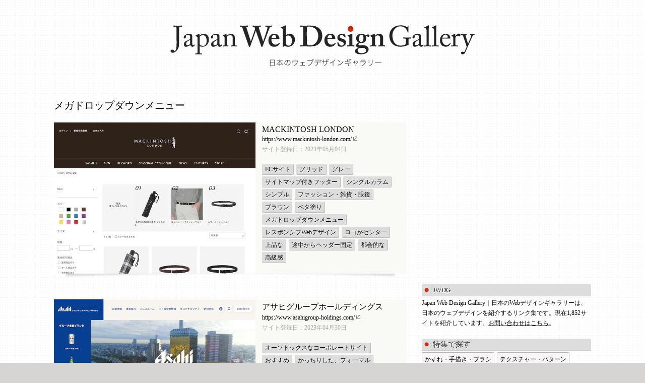

--- FILE ---
content_type: text/html; charset=UTF-8
request_url: https://japan.2-wg.com/category/special/megadropdown/
body_size: 59683
content:
<!DOCTYPE html>
<html>
<head>
<meta charset="UTF-8" />
<title>Japan Web Design Gallery｜日本のWebデザインギャラリー  :  メガドロップダウンメニュー</title>
<link rel="stylesheet" href="https://japan.2-wg.com/wp-content/themes/gallery_v2/style.css" />
<link rel="alternate" type="application/rss+xml" title="RSS" href="https://japan.2-wg.com/feed/" />
<link rel="stylesheet" href="https://maxcdn.bootstrapcdn.com/font-awesome/4.6.1/css/font-awesome.min.css">
<script src='https://japan.2-wg.com/wp-content/themes/gallery_v2/jquery-1.6.2.min.js'></script>
<script src='https://japan.2-wg.com/wp-content/themes/gallery_v2/visithomepage.js'></script>
<script src='https://japan.2-wg.com/wp-content/themes/gallery_v2/backtotop.js'></script>
<!-- Google tag (gtag.js) -->
<script async src="https://www.googletagmanager.com/gtag/js?id=G-3M5C822Q5G"></script>
<script>
  window.dataLayer = window.dataLayer || [];
  function gtag(){dataLayer.push(arguments);}
  gtag('js', new Date());

  gtag('config', 'G-3M5C822Q5G');
</script>
</head>
<body class="archive category category-megadropdown category-71">
<div id="container">
<div id="page_header" class="clearfix">
<div id="page_header_inner">
<h1>
<a href="https://japan.2-wg.com">
<img src="https://japan.2-wg.com/wp-content/themes/gallery_v2/images/logo.png" alt="Japan Web Design Gallery｜日本のWebデザインギャラリー  日本のWebデザインを紹介します。" />
</a>
</h1>
</div>
</div>

<div id="content">
<div class="head">
<h2>メガドロップダウンメニュー</h2>
</div>

<div id="main">








<div class="section">
<div class="inner clearfix">
<div class="image">
<img width="400" src="https://japan.2-wg.com/wp-content/uploads/2023/05/2023-05-04-4.jpg" alt="">
      <a class="visithomepage" href="https://www.mackintosh-london.com/" target="_blank">『MACKINTOSH LONDON』を訪問する</a>
  </div>
  <div class="desc">
  <h2>MACKINTOSH LONDON</h2>
<p class="url"><a href="https://www.mackintosh-london.com/" target="_blank">https://www.mackintosh-london.com/</a>
  <p class="postdate">サイト登録日：2023年05月04日</p>
  <div class="category_label">
<ul class="post-categories">
	<li><a href="https://japan.2-wg.com/category/genre/ec/" rel="category tag">ECサイト</a></li>
	<li><a href="https://japan.2-wg.com/category/special/grids-system/" rel="category tag">グリッド</a></li>
	<li><a href="https://japan.2-wg.com/category/color/gray/" rel="category tag">グレー</a></li>
	<li><a href="https://japan.2-wg.com/category/special/sitemapfooter/" rel="category tag">サイトマップ付きフッター</a></li>
	<li><a href="https://japan.2-wg.com/category/special/1-column/" rel="category tag">シングルカラム</a></li>
	<li><a href="https://japan.2-wg.com/category/taste/simple/" rel="category tag">シンプル</a></li>
	<li><a href="https://japan.2-wg.com/category/industry/fashion/" rel="category tag">ファッション・雑貨・眼鏡</a></li>
	<li><a href="https://japan.2-wg.com/category/color/brown/" rel="category tag">ブラウン</a></li>
	<li><a href="https://japan.2-wg.com/category/color/beta/" rel="category tag">ベタ塗り</a></li>
	<li><a href="https://japan.2-wg.com/category/special/megadropdown/" rel="category tag">メガドロップダウンメニュー</a></li>
	<li><a href="https://japan.2-wg.com/category/special/rwd/" rel="category tag">レスポンシブWebデザイン</a></li>
	<li><a href="https://japan.2-wg.com/category/special/logocenter/" rel="category tag">ロゴがセンター</a></li>
	<li><a href="https://japan.2-wg.com/category/taste/elegant/" rel="category tag">上品な</a></li>
	<li><a href="https://japan.2-wg.com/category/special/header-fixing-on-the-way/" rel="category tag">途中からヘッダー固定</a></li>
	<li><a href="https://japan.2-wg.com/category/taste/urban/" rel="category tag">都会的な</a></li>
	<li><a href="https://japan.2-wg.com/category/taste/premium/" rel="category tag">高級感</a></li></ul></div>
<div class="permalink">

</div>
  </div>
</div>
</div>





<div class="section">
<div class="inner clearfix">
<div class="image">
<img width="400" src="https://japan.2-wg.com/wp-content/uploads/2023/04/2023-04-30-5.jpg" alt="">
      <a class="visithomepage" href="https://www.asahigroup-holdings.com/" target="_blank">『アサヒグループホールディングス』を訪問する</a>
  </div>
  <div class="desc">
  <h2>アサヒグループホールディングス</h2>
<p class="url"><a href="https://www.asahigroup-holdings.com/" target="_blank">https://www.asahigroup-holdings.com/</a>
  <p class="postdate">サイト登録日：2023年04月30日</p>
  <div class="category_label">
<ul class="post-categories">
	<li><a href="https://japan.2-wg.com/category/special/corporatewebsite/" rel="category tag">オーソドックスなコーポレートサイト</a></li>
	<li><a href="https://japan.2-wg.com/category/special/excellent/" rel="category tag">おすすめ</a></li>
	<li><a href="https://japan.2-wg.com/category/taste/formal/" rel="category tag">かっちりした、フォーマル</a></li>
	<li><a href="https://japan.2-wg.com/category/special/grids-system/" rel="category tag">グリッド</a></li>
	<li><a href="https://japan.2-wg.com/category/color/gray/" rel="category tag">グレー</a></li>
	<li><a href="https://japan.2-wg.com/category/genre/corporate/" rel="category tag">コーポレート</a></li>
	<li><a href="https://japan.2-wg.com/category/special/sitemapfooter/" rel="category tag">サイトマップ付きフッター</a></li>
	<li><a href="https://japan.2-wg.com/category/taste/simple/" rel="category tag">シンプル</a></li>
	<li><a href="https://japan.2-wg.com/category/special/nationalbrand/" rel="category tag">ナショナルブランド</a></li>
	<li><a href="https://japan.2-wg.com/category/industry/alcohol/" rel="category tag">ビール・ワイン・お酒</a></li>
	<li><a href="https://japan.2-wg.com/category/special/flatui/" rel="category tag">フラットなUI</a></li>
	<li><a href="https://japan.2-wg.com/category/color/blue/" rel="category tag">ブルー</a></li>
	<li><a href="https://japan.2-wg.com/category/taste/basic/" rel="category tag">ベーシック</a></li>
	<li><a href="https://japan.2-wg.com/category/special/header-fix/" rel="category tag">ヘッダー固定</a></li>
	<li><a href="https://japan.2-wg.com/category/special/megadropdown/" rel="category tag">メガドロップダウンメニュー</a></li>
	<li><a href="https://japan.2-wg.com/category/special/rwd/" rel="category tag">レスポンシブWebデザイン</a></li>
	<li><a href="https://japan.2-wg.com/category/special/elegant-gray/" rel="category tag">上質なグレー</a></li>
	<li><a href="https://japan.2-wg.com/category/taste/confidence/" rel="category tag">信頼感</a></li>
	<li><a href="https://japan.2-wg.com/category/special/circle/" rel="category tag">円形</a></li>
	<li><a href="https://japan.2-wg.com/category/special/image/" rel="category tag">映像</a></li>
	<li><a href="https://japan.2-wg.com/category/taste/urban/" rel="category tag">都会的な</a></li>
	<li><a href="https://japan.2-wg.com/category/industry/food/" rel="category tag">食品</a></li></ul></div>
<div class="permalink">

</div>
  </div>
</div>
</div>





<div class="section">
<div class="inner clearfix">
<div class="image">
<img width="400" src="https://japan.2-wg.com/wp-content/uploads/2023/04/2023-04-30-4.jpg" alt="">
      <a class="visithomepage" href="https://stmn.co.jp/" target="_blank">『株式会社スタメン』を訪問する</a>
  </div>
  <div class="desc">
  <h2>株式会社スタメン</h2>
<p class="url"><a href="https://stmn.co.jp/" target="_blank">https://stmn.co.jp/</a>
  <p class="postdate">サイト登録日：</p>
  <div class="category_label">
<ul class="post-categories">
	<li><a href="https://japan.2-wg.com/category/special/excellent/" rel="category tag">おすすめ</a></li>
	<li><a href="https://japan.2-wg.com/category/color/gray/" rel="category tag">グレー</a></li>
	<li><a href="https://japan.2-wg.com/category/genre/corporate/" rel="category tag">コーポレート</a></li>
	<li><a href="https://japan.2-wg.com/category/industry/computer_it/" rel="category tag">コンピューター・IT</a></li>
	<li><a href="https://japan.2-wg.com/category/special/sitemapfooter/" rel="category tag">サイトマップ付きフッター</a></li>
	<li><a href="https://japan.2-wg.com/category/special/1-column/" rel="category tag">シングルカラム</a></li>
	<li><a href="https://japan.2-wg.com/category/special/flatui/" rel="category tag">フラットなUI</a></li>
	<li><a href="https://japan.2-wg.com/category/color/blue/" rel="category tag">ブルー</a></li>
	<li><a href="https://japan.2-wg.com/category/taste/basic/" rel="category tag">ベーシック</a></li>
	<li><a href="https://japan.2-wg.com/category/color/white/" rel="category tag">ホワイト</a></li>
	<li><a href="https://japan.2-wg.com/category/special/megadropdown/" rel="category tag">メガドロップダウンメニュー</a></li>
	<li><a href="https://japan.2-wg.com/category/special/rwd/" rel="category tag">レスポンシブWebデザイン</a></li>
	<li><a href="https://japan.2-wg.com/category/taste/confidence/" rel="category tag">信頼感</a></li>
	<li><a href="https://japan.2-wg.com/category/taste/refreshing/" rel="category tag">爽やかな</a></li>
	<li><a href="https://japan.2-wg.com/category/special/long/" rel="category tag">縦長画面構成</a></li></ul></div>
<div class="permalink">

</div>
  </div>
</div>
</div>





<div class="section">
<div class="inner clearfix">
<div class="image">
<img width="400" src="https://japan.2-wg.com/wp-content/uploads/2023/04/2023-04-15-8.jpg" alt="">
      <a class="visithomepage" href="https://www.agc.com/" target="_blank">『AGC』を訪問する</a>
  </div>
  <div class="desc">
  <h2>AGC</h2>
<p class="url"><a href="https://www.agc.com/" target="_blank">https://www.agc.com/</a>
  <p class="postdate">サイト登録日：2023年04月15日</p>
  <div class="category_label">
<ul class="post-categories">
	<li><a href="https://japan.2-wg.com/category/taste/orthodox/" rel="category tag">オーソドックス</a></li>
	<li><a href="https://japan.2-wg.com/category/special/corporatewebsite/" rel="category tag">オーソドックスなコーポレートサイト</a></li>
	<li><a href="https://japan.2-wg.com/category/taste/formal/" rel="category tag">かっちりした、フォーマル</a></li>
	<li><a href="https://japan.2-wg.com/category/special/grids-system/" rel="category tag">グリッド</a></li>
	<li><a href="https://japan.2-wg.com/category/genre/corporate/" rel="category tag">コーポレート</a></li>
	<li><a href="https://japan.2-wg.com/category/special/1-column/" rel="category tag">シングルカラム</a></li>
	<li><a href="https://japan.2-wg.com/category/taste/simple/" rel="category tag">シンプル</a></li>
	<li><a href="https://japan.2-wg.com/category/special/flatui/" rel="category tag">フラットなUI</a></li>
	<li><a href="https://japan.2-wg.com/category/color/blue/" rel="category tag">ブルー</a></li>
	<li><a href="https://japan.2-wg.com/category/color/white/" rel="category tag">ホワイト</a></li>
	<li><a href="https://japan.2-wg.com/category/special/megadropdown/" rel="category tag">メガドロップダウンメニュー</a></li>
	<li><a href="https://japan.2-wg.com/category/special/rwd/" rel="category tag">レスポンシブWebデザイン</a></li>
	<li><a href="https://japan.2-wg.com/category/taste/confidence/" rel="category tag">信頼感</a></li>
	<li><a href="https://japan.2-wg.com/category/industry/construction/" rel="category tag">建築・インテリア</a></li>
	<li><a href="https://japan.2-wg.com/category/special/long/" rel="category tag">縦長画面構成</a></li></ul></div>
<div class="permalink">

</div>
  </div>
</div>
</div>





<div class="section">
<div class="inner clearfix">
<div class="image">
<img width="400" src="https://japan.2-wg.com/wp-content/uploads/2023/04/2023-04-03-1.jpg" alt="">
      <a class="visithomepage" href="https://www.tokyofs.co.jp/" target="_blank">『東京ファシリティサービス』を訪問する</a>
  </div>
  <div class="desc">
  <h2>東京ファシリティサービス</h2>
<p class="url"><a href="https://www.tokyofs.co.jp/" target="_blank">https://www.tokyofs.co.jp/</a>
  <p class="postdate">サイト登録日：2023年04月03日</p>
  <div class="category_label">
<ul class="post-categories">
	<li><a href="https://japan.2-wg.com/category/taste/orthodox/" rel="category tag">オーソドックス</a></li>
	<li><a href="https://japan.2-wg.com/category/taste/formal/" rel="category tag">かっちりした、フォーマル</a></li>
	<li><a href="https://japan.2-wg.com/category/genre/corporate/" rel="category tag">コーポレート</a></li>
	<li><a href="https://japan.2-wg.com/category/color/blue/" rel="category tag">ブルー</a></li>
	<li><a href="https://japan.2-wg.com/category/special/header-fix/" rel="category tag">ヘッダー固定</a></li>
	<li><a href="https://japan.2-wg.com/category/color/white/" rel="category tag">ホワイト</a></li>
	<li><a href="https://japan.2-wg.com/category/special/megadropdown/" rel="category tag">メガドロップダウンメニュー</a></li>
	<li><a href="https://japan.2-wg.com/category/special/rwd/" rel="category tag">レスポンシブWebデザイン</a></li>
	<li><a href="https://japan.2-wg.com/category/industry/realestate/" rel="category tag">不動産</a></li>
	<li><a href="https://japan.2-wg.com/category/taste/confidence/" rel="category tag">信頼感</a></li>
	<li><a href="https://japan.2-wg.com/category/special/rounded-corners/" rel="category tag">角丸</a></li></ul></div>
<div class="permalink">

</div>
  </div>
</div>
</div>





<div class="section">
<div class="inner clearfix">
<div class="image">
<img width="400" src="https://japan.2-wg.com/wp-content/uploads/2023/03/2023-03-30-2.jpg" alt="">
      <a class="visithomepage" href="https://www.novarese.co.jp/" target="_blank">『株式会社ノバレーゼ』を訪問する</a>
  </div>
  <div class="desc">
  <h2>株式会社ノバレーゼ</h2>
<p class="url"><a href="https://www.novarese.co.jp/" target="_blank">https://www.novarese.co.jp/</a>
  <p class="postdate">サイト登録日：2023年03月30日</p>
  <div class="category_label">
<ul class="post-categories">
	<li><a href="https://japan.2-wg.com/category/genre/corporate/" rel="category tag">コーポレート</a></li>
	<li><a href="https://japan.2-wg.com/category/special/sitemapfooter/" rel="category tag">サイトマップ付きフッター</a></li>
	<li><a href="https://japan.2-wg.com/category/special/1-column/" rel="category tag">シングルカラム</a></li>
	<li><a href="https://japan.2-wg.com/category/color/black/" rel="category tag">ブラック</a></li>
	<li><a href="https://japan.2-wg.com/category/special/flatui/" rel="category tag">フラットなUI</a></li>
	<li><a href="https://japan.2-wg.com/category/color/blue/" rel="category tag">ブルー</a></li>
	<li><a href="https://japan.2-wg.com/category/color/beige/" rel="category tag">ベージュ</a></li>
	<li><a href="https://japan.2-wg.com/category/color/white/" rel="category tag">ホワイト</a></li>
	<li><a href="https://japan.2-wg.com/category/special/megadropdown/" rel="category tag">メガドロップダウンメニュー</a></li>
	<li><a href="https://japan.2-wg.com/category/special/rwd/" rel="category tag">レスポンシブWebデザイン</a></li>
	<li><a href="https://japan.2-wg.com/category/special/space/" rel="category tag">余白の活用</a></li>
	<li><a href="https://japan.2-wg.com/category/taste/confidence/" rel="category tag">信頼感</a></li>
	<li><a href="https://japan.2-wg.com/category/industry/wedding/" rel="category tag">婚礼・葬儀</a></li>
	<li><a href="https://japan.2-wg.com/category/special/mincho/" rel="category tag">明朝</a></li>
	<li><a href="https://japan.2-wg.com/category/special/long/" rel="category tag">縦長画面構成</a></li>
	<li><a href="https://japan.2-wg.com/category/taste/premium/" rel="category tag">高級感</a></li></ul></div>
<div class="permalink">

</div>
  </div>
</div>
</div>


<div class="AdMiddle">
<p>スポンサーリンク</p>
<div class="ad">
<script async src="//pagead2.googlesyndication.com/pagead/js/adsbygoogle.js"></script>
<!-- article_bottom -->
<ins class="adsbygoogle"
     style="display:inline-block;width:300px;height:250px"
     data-ad-client="ca-pub-7951568120364502"
     data-ad-slot="9653147902"></ins>
<script>
(adsbygoogle = window.adsbygoogle || []).push({});
</script>
</div>
<div class="ad ad2">
<script async src="//pagead2.googlesyndication.com/pagead/js/adsbygoogle.js"></script>
<!-- article_bottom -->
<ins class="adsbygoogle"
     style="display:inline-block;width:300px;height:250px"
     data-ad-client="ca-pub-7951568120364502"
     data-ad-slot="9653147902"></ins>
<script>
(adsbygoogle = window.adsbygoogle || []).push({});
</script>
</div>
</div>



<div class="section">
<div class="inner clearfix">
<div class="image">
<img width="400" src="https://japan.2-wg.com/wp-content/uploads/2023/02/2023-02-16-1.jpg" alt="">
      <a class="visithomepage" href="https://noseshop.jp/" target="_blank">『NOSE SHOP』を訪問する</a>
  </div>
  <div class="desc">
  <h2>NOSE SHOP</h2>
<p class="url"><a href="https://noseshop.jp/" target="_blank">https://noseshop.jp/</a>
  <p class="postdate">サイト登録日：2023年02月16日</p>
  <div class="category_label">
<ul class="post-categories">
	<li><a href="https://japan.2-wg.com/category/genre/ec/" rel="category tag">ECサイト</a></li>
	<li><a href="https://japan.2-wg.com/category/taste/simple/" rel="category tag">シンプル</a></li>
	<li><a href="https://japan.2-wg.com/category/special/header-fix/" rel="category tag">ヘッダー固定</a></li>
	<li><a href="https://japan.2-wg.com/category/color/white/" rel="category tag">ホワイト</a></li>
	<li><a href="https://japan.2-wg.com/category/special/megadropdown/" rel="category tag">メガドロップダウンメニュー</a></li>
	<li><a href="https://japan.2-wg.com/category/special/rwd/" rel="category tag">レスポンシブWebデザイン</a></li>
	<li><a href="https://japan.2-wg.com/category/industry/makeuphaircare/" rel="category tag">化粧品・ヘアケア製品</a></li></ul></div>
<div class="permalink">

</div>
  </div>
</div>
</div>





<div class="section">
<div class="inner clearfix">
<div class="image">
<img width="400" src="https://japan.2-wg.com/wp-content/uploads/2022/07/2022-07-09-1.jpg" alt="">
      <a class="visithomepage" href="https://conosaki.net/" target="_blank">『conosaki』を訪問する</a>
  </div>
  <div class="desc">
  <h2>conosaki</h2>
<p class="url"><a href="https://conosaki.net/" target="_blank">https://conosaki.net/</a>
  <p class="postdate">サイト登録日：2022年07月09日</p>
  <div class="category_label">
<ul class="post-categories">
	<li><a href="https://japan.2-wg.com/category/special/1-column/" rel="category tag">シングルカラム</a></li>
	<li><a href="https://japan.2-wg.com/category/taste/simple/" rel="category tag">シンプル</a></li>
	<li><a href="https://japan.2-wg.com/category/industry/fashion/" rel="category tag">ファッション・雑貨・眼鏡</a></li>
	<li><a href="https://japan.2-wg.com/category/color/beige/" rel="category tag">ベージュ</a></li>
	<li><a href="https://japan.2-wg.com/category/special/header-fix/" rel="category tag">ヘッダー固定</a></li>
	<li><a href="https://japan.2-wg.com/category/color/white/" rel="category tag">ホワイト</a></li>
	<li><a href="https://japan.2-wg.com/category/special/megadropdown/" rel="category tag">メガドロップダウンメニュー</a></li></ul></div>
<div class="permalink">

</div>
  </div>
</div>
</div>





<div class="section">
<div class="inner clearfix">
<div class="image">
<img width="400" src="https://japan.2-wg.com/wp-content/uploads/2022/06/2022-06-14-1.jpg" alt="">
      <a class="visithomepage" href="https://www.fujitec.co.jp/" target="_blank">『フジテック』を訪問する</a>
  </div>
  <div class="desc">
  <h2>フジテック</h2>
<p class="url"><a href="https://www.fujitec.co.jp/" target="_blank">https://www.fujitec.co.jp/</a>
  <p class="postdate">サイト登録日：2022年06月14日</p>
  <div class="category_label">
<ul class="post-categories">
	<li><a href="https://japan.2-wg.com/category/special/corporatewebsite/" rel="category tag">オーソドックスなコーポレートサイト</a></li>
	<li><a href="https://japan.2-wg.com/category/color/gray/" rel="category tag">グレー</a></li>
	<li><a href="https://japan.2-wg.com/category/genre/corporate/" rel="category tag">コーポレート</a></li>
	<li><a href="https://japan.2-wg.com/category/special/sitemapfooter/" rel="category tag">サイトマップ付きフッター</a></li>
	<li><a href="https://japan.2-wg.com/category/special/1-column/" rel="category tag">シングルカラム</a></li>
	<li><a href="https://japan.2-wg.com/category/taste/simple/" rel="category tag">シンプル</a></li>
	<li><a href="https://japan.2-wg.com/category/special/header-fix/" rel="category tag">ヘッダー固定</a></li>
	<li><a href="https://japan.2-wg.com/category/color/white/" rel="category tag">ホワイト</a></li>
	<li><a href="https://japan.2-wg.com/category/special/megadropdown/" rel="category tag">メガドロップダウンメニュー</a></li>
	<li><a href="https://japan.2-wg.com/category/special/rwd/" rel="category tag">レスポンシブWebデザイン</a></li>
	<li><a href="https://japan.2-wg.com/category/color/red/" rel="category tag">レッド</a></li>
	<li><a href="https://japan.2-wg.com/category/industry/transportation/" rel="category tag">鉄道・バス・航空・運輸</a></li></ul></div>
<div class="permalink">

</div>
  </div>
</div>
</div>





<div class="section">
<div class="inner clearfix">
<div class="image">
<img width="400" src="https://japan.2-wg.com/wp-content/uploads/2022/06/2022-06-12-1.jpg" alt="">
      <a class="visithomepage" href="https://www.kaneko-optical.co.jp/" target="_blank">『金子眼鏡』を訪問する</a>
  </div>
  <div class="desc">
  <h2>金子眼鏡</h2>
<p class="url"><a href="https://www.kaneko-optical.co.jp/" target="_blank">https://www.kaneko-optical.co.jp/</a>
  <p class="postdate">サイト登録日：2022年06月12日</p>
  <div class="category_label">
<ul class="post-categories">
	<li><a href="https://japan.2-wg.com/category/special/animation/" rel="category tag">アニメーション</a></li>
	<li><a href="https://japan.2-wg.com/category/special/grids-system/" rel="category tag">グリッド</a></li>
	<li><a href="https://japan.2-wg.com/category/color/gray/" rel="category tag">グレー</a></li>
	<li><a href="https://japan.2-wg.com/category/special/sitemapfooter/" rel="category tag">サイトマップ付きフッター</a></li>
	<li><a href="https://japan.2-wg.com/category/special/1-column/" rel="category tag">シングルカラム</a></li>
	<li><a href="https://japan.2-wg.com/category/industry/fashion/" rel="category tag">ファッション・雑貨・眼鏡</a></li>
	<li><a href="https://japan.2-wg.com/category/color/black/" rel="category tag">ブラック</a></li>
	<li><a href="https://japan.2-wg.com/category/special/flatui/" rel="category tag">フラットなUI</a></li>
	<li><a href="https://japan.2-wg.com/category/taste/minimal/" rel="category tag">ミニマル</a></li>
	<li><a href="https://japan.2-wg.com/category/special/megadropdown/" rel="category tag">メガドロップダウンメニュー</a></li>
	<li><a href="https://japan.2-wg.com/category/taste/monotone/" rel="category tag">モノトーン</a></li>
	<li><a href="https://japan.2-wg.com/category/special/rwd/" rel="category tag">レスポンシブWebデザイン</a></li>
	<li><a href="https://japan.2-wg.com/category/special/elegant-gray/" rel="category tag">上質なグレー</a></li>
	<li><a href="https://japan.2-wg.com/category/special/mincho/" rel="category tag">明朝</a></li>
	<li><a href="https://japan.2-wg.com/category/special/long/" rel="category tag">縦長画面構成</a></li>
	<li><a href="https://japan.2-wg.com/category/taste/premium/" rel="category tag">高級感</a></li></ul></div>
<div class="permalink">

</div>
  </div>
</div>
</div>





<div class="section">
<div class="inner clearfix">
<div class="image">
<img width="400" src="https://japan.2-wg.com/wp-content/uploads/2022/05/2022-05-31-1-800x690.jpg" alt="">
      <a class="visithomepage" href="https://www.yamano-music.co.jp/" target="_blank">『山野楽器』を訪問する</a>
  </div>
  <div class="desc">
  <h2>山野楽器</h2>
<p class="url"><a href="https://www.yamano-music.co.jp/" target="_blank">https://www.yamano-music.co.jp/</a>
  <p class="postdate">サイト登録日：2022年05月31日</p>
  <div class="category_label">
<ul class="post-categories">
	<li><a href="https://japan.2-wg.com/category/special/corporatewebsite/" rel="category tag">オーソドックスなコーポレートサイト</a></li>
	<li><a href="https://japan.2-wg.com/category/special/grids-system/" rel="category tag">グリッド</a></li>
	<li><a href="https://japan.2-wg.com/category/genre/corporate/" rel="category tag">コーポレート</a></li>
	<li><a href="https://japan.2-wg.com/category/special/sitemapfooter/" rel="category tag">サイトマップ付きフッター</a></li>
	<li><a href="https://japan.2-wg.com/category/special/1-column/" rel="category tag">シングルカラム</a></li>
	<li><a href="https://japan.2-wg.com/category/special/flatui/" rel="category tag">フラットなUI</a></li>
	<li><a href="https://japan.2-wg.com/category/color/blue/" rel="category tag">ブルー</a></li>
	<li><a href="https://japan.2-wg.com/category/special/header-fix/" rel="category tag">ヘッダー固定</a></li>
	<li><a href="https://japan.2-wg.com/category/color/white/" rel="category tag">ホワイト</a></li>
	<li><a href="https://japan.2-wg.com/category/special/megadropdown/" rel="category tag">メガドロップダウンメニュー</a></li>
	<li><a href="https://japan.2-wg.com/category/special/rwd/" rel="category tag">レスポンシブWebデザイン</a></li>
	<li><a href="https://japan.2-wg.com/category/taste/confidence/" rel="category tag">信頼感</a></li>
	<li><a href="https://japan.2-wg.com/category/taste/stability/" rel="category tag">安定感</a></li>
	<li><a href="https://japan.2-wg.com/category/industry/music/" rel="category tag">音楽・楽器</a></li></ul></div>
<div class="permalink">

</div>
  </div>
</div>
</div>





<div class="section">
<div class="inner clearfix">
<div class="image">
<img width="400" src="https://japan.2-wg.com/wp-content/uploads/2022/05/2022-05-25-3.jpg" alt="">
      <a class="visithomepage" href="https://www.owndays.com/jp/ja" target="_blank">『OWNDAYS』を訪問する</a>
  </div>
  <div class="desc">
  <h2>OWNDAYS</h2>
<p class="url"><a href="https://www.owndays.com/jp/ja" target="_blank">https://www.owndays.com/jp/ja</a>
  <p class="postdate">サイト登録日：2022年05月25日</p>
  <div class="category_label">
<ul class="post-categories">
	<li><a href="https://japan.2-wg.com/category/genre/ec/" rel="category tag">ECサイト</a></li>
	<li><a href="https://japan.2-wg.com/category/color/gray/" rel="category tag">グレー</a></li>
	<li><a href="https://japan.2-wg.com/category/special/sitemapfooter/" rel="category tag">サイトマップ付きフッター</a></li>
	<li><a href="https://japan.2-wg.com/category/special/1-column/" rel="category tag">シングルカラム</a></li>
	<li><a href="https://japan.2-wg.com/category/taste/simple/" rel="category tag">シンプル</a></li>
	<li><a href="https://japan.2-wg.com/category/industry/fashion/" rel="category tag">ファッション・雑貨・眼鏡</a></li>
	<li><a href="https://japan.2-wg.com/category/taste/basic/" rel="category tag">ベーシック</a></li>
	<li><a href="https://japan.2-wg.com/category/special/header-fix/" rel="category tag">ヘッダー固定</a></li>
	<li><a href="https://japan.2-wg.com/category/color/white/" rel="category tag">ホワイト</a></li>
	<li><a href="https://japan.2-wg.com/category/special/megadropdown/" rel="category tag">メガドロップダウンメニュー</a></li>
	<li><a href="https://japan.2-wg.com/category/special/rwd/" rel="category tag">レスポンシブWebデザイン</a></li></ul></div>
<div class="permalink">

</div>
  </div>
</div>
</div>





<div class="section">
<div class="inner clearfix">
<div class="image">
<img width="400" src="https://japan.2-wg.com/wp-content/uploads/2022/05/2022-05-22-4.jpg" alt="">
      <a class="visithomepage" href="https://www.sekisuihouse.co.jp/" target="_blank">『積水ハウス』を訪問する</a>
  </div>
  <div class="desc">
  <h2>積水ハウス</h2>
<p class="url"><a href="https://www.sekisuihouse.co.jp/" target="_blank">https://www.sekisuihouse.co.jp/</a>
  <p class="postdate">サイト登録日：2022年05月22日</p>
  <div class="category_label">
<ul class="post-categories">
	<li><a href="https://japan.2-wg.com/category/taste/formal/" rel="category tag">かっちりした、フォーマル</a></li>
	<li><a href="https://japan.2-wg.com/category/special/grids-system/" rel="category tag">グリッド</a></li>
	<li><a href="https://japan.2-wg.com/category/color/gray/" rel="category tag">グレー</a></li>
	<li><a href="https://japan.2-wg.com/category/genre/corporate/" rel="category tag">コーポレート</a></li>
	<li><a href="https://japan.2-wg.com/category/special/sideslidemenu/" rel="category tag">サイドスライドメニュー</a></li>
	<li><a href="https://japan.2-wg.com/category/special/sitemapfooter/" rel="category tag">サイトマップ付きフッター</a></li>
	<li><a href="https://japan.2-wg.com/category/special/1-column/" rel="category tag">シングルカラム</a></li>
	<li><a href="https://japan.2-wg.com/category/taste/simple/" rel="category tag">シンプル</a></li>
	<li><a href="https://japan.2-wg.com/category/special/flatui/" rel="category tag">フラットなUI</a></li>
	<li><a href="https://japan.2-wg.com/category/color/white/" rel="category tag">ホワイト</a></li>
	<li><a href="https://japan.2-wg.com/category/special/megadropdown/" rel="category tag">メガドロップダウンメニュー</a></li>
	<li><a href="https://japan.2-wg.com/category/special/rwd/" rel="category tag">レスポンシブWebデザイン</a></li>
	<li><a href="https://japan.2-wg.com/category/taste/confidence/" rel="category tag">信頼感</a></li>
	<li><a href="https://japan.2-wg.com/category/industry/construction/" rel="category tag">建築・インテリア</a></li></ul></div>
<div class="permalink">

</div>
  </div>
</div>
</div>





<div class="section">
<div class="inner clearfix">
<div class="image">
<img width="400" src="https://japan.2-wg.com/wp-content/uploads/2022/05/2022-05-13-5.jpg" alt="">
      <a class="visithomepage" href="https://www.haibara.co.jp/" target="_blank">『榛原』を訪問する</a>
  </div>
  <div class="desc">
  <h2>榛原</h2>
<p class="url"><a href="https://www.haibara.co.jp/" target="_blank">https://www.haibara.co.jp/</a>
  <p class="postdate">サイト登録日：2022年05月13日</p>
  <div class="category_label">
<ul class="post-categories">
	<li><a href="https://japan.2-wg.com/category/color/dark-brown/" rel="category tag">エンジ</a></li>
	<li><a href="https://japan.2-wg.com/category/color/gold/" rel="category tag">ゴールド</a></li>
	<li><a href="https://japan.2-wg.com/category/special/1-column/" rel="category tag">シングルカラム</a></li>
	<li><a href="https://japan.2-wg.com/category/special/header-fix/" rel="category tag">ヘッダー固定</a></li>
	<li><a href="https://japan.2-wg.com/category/color/white/" rel="category tag">ホワイト</a></li>
	<li><a href="https://japan.2-wg.com/category/special/megadropdown/" rel="category tag">メガドロップダウンメニュー</a></li>
	<li><a href="https://japan.2-wg.com/category/special/rwd/" rel="category tag">レスポンシブWebデザイン</a></li>
	<li><a href="https://japan.2-wg.com/category/color/red/" rel="category tag">レッド</a></li>
	<li><a href="https://japan.2-wg.com/category/special/logocenter/" rel="category tag">ロゴがセンター</a></li>
	<li><a href="https://japan.2-wg.com/category/taste/tradition/" rel="category tag">伝統的な</a></li>
	<li><a href="https://japan.2-wg.com/category/taste/confidence/" rel="category tag">信頼感</a></li>
	<li><a href="https://japan.2-wg.com/category/industry/stationery/" rel="category tag">文房具</a></li>
	<li><a href="https://japan.2-wg.com/category/special/mincho/" rel="category tag">明朝</a></li></ul></div>
<div class="permalink">

</div>
  </div>
</div>
</div>





<div class="section">
<div class="inner clearfix">
<div class="image">
<img width="400" src="https://japan.2-wg.com/wp-content/uploads/2022/04/2022-04-18-2.jpg" alt="">
      <a class="visithomepage" href="https://www.nira.or.jp/" target="_blank">『NIRA総合研究開発機構』を訪問する</a>
  </div>
  <div class="desc">
  <h2>NIRA総合研究開発機構</h2>
<p class="url"><a href="https://www.nira.or.jp/" target="_blank">https://www.nira.or.jp/</a>
  <p class="postdate">サイト登録日：2022年04月18日</p>
  <div class="category_label">
<ul class="post-categories">
	<li><a href="https://japan.2-wg.com/category/genre/corporate/" rel="category tag">コーポレート</a></li>
	<li><a href="https://japan.2-wg.com/category/industry/thinktank/" rel="category tag">シンクタンク</a></li>
	<li><a href="https://japan.2-wg.com/category/special/1-column/" rel="category tag">シングルカラム</a></li>
	<li><a href="https://japan.2-wg.com/category/special/flatui/" rel="category tag">フラットなUI</a></li>
	<li><a href="https://japan.2-wg.com/category/color/blue/" rel="category tag">ブルー</a></li>
	<li><a href="https://japan.2-wg.com/category/taste/basic/" rel="category tag">ベーシック</a></li>
	<li><a href="https://japan.2-wg.com/category/color/white/" rel="category tag">ホワイト</a></li>
	<li><a href="https://japan.2-wg.com/category/special/megadropdown/" rel="category tag">メガドロップダウンメニュー</a></li>
	<li><a href="https://japan.2-wg.com/category/special/rwd/" rel="category tag">レスポンシブWebデザイン</a></li>
	<li><a href="https://japan.2-wg.com/category/taste/confidence/" rel="category tag">信頼感</a></li>
	<li><a href="https://japan.2-wg.com/category/taste/stability/" rel="category tag">安定感</a></li>
	<li><a href="https://japan.2-wg.com/category/taste/intelligent/" rel="category tag">知性的な</a></li>
	<li><a href="https://japan.2-wg.com/category/special/long/" rel="category tag">縦長画面構成</a></li>
	<li><a href="https://japan.2-wg.com/category/special/header-fixing-on-the-way/" rel="category tag">途中からヘッダー固定</a></li></ul></div>
<div class="permalink">

</div>
  </div>
</div>
</div>
<p id="back-top">
<a href="#top">ページ上へ</a>
</p>


<p>スポンサーリンク</p>
<div class="ad">
<script async src="//pagead2.googlesyndication.com/pagead/js/adsbygoogle.js"></script>
<!-- article_bottom -->
<ins class="adsbygoogle"
     style="display:inline-block;width:300px;height:250px"
     data-ad-client="ca-pub-7951568120364502"
     data-ad-slot="9653147902"></ins>
<script>
(adsbygoogle = window.adsbygoogle || []).push({});
</script>
</div>
<div class="ad2">
<script async src="//pagead2.googlesyndication.com/pagead/js/adsbygoogle.js"></script>
<!-- article_bottom -->
<ins class="adsbygoogle"
     style="display:inline-block;width:300px;height:250px"
     data-ad-client="ca-pub-7951568120364502"
     data-ad-slot="9653147902"></ins>
<script>
(adsbygoogle = window.adsbygoogle || []).push({});
</script>
</div>

</div>




<div id="sidebar">

  <div class="ad">
  <script async src="https://pagead2.googlesyndication.com/pagead/js/adsbygoogle.js"></script>
  <!-- サイドバー右上 -->
  <ins class="adsbygoogle"
       style="display:block"
       data-ad-client="ca-pub-7951568120364502"
       data-ad-slot="4242735832"
       data-ad-format="auto"
       data-full-width-responsive="true"></ins>
  <script>
       (adsbygoogle = window.adsbygoogle || []).push({});
  </script>
  </div>

<h2 class="about">JWDG</h2>
<p>
Japan Web Design Gallery｜日本のWebデザインギャラリーは、日本のウェブデザインを紹介するリンク集です。現在1,852サイトを紹介しています。<a href="http://japan.2-wg.com/inquiry/" class=
"inquiry">お問い合わせはこちら</a>。
</p>
<h2>特集で探す</h2>
<ul class="clearfix">
	<li class="cat-item cat-item-9"><a href="https://japan.2-wg.com/category/special/analog/">かすれ・手描き・ブラシ</a>
</li>
	<li class="cat-item cat-item-10"><a href="https://japan.2-wg.com/category/special/texture/">テクスチャー・パターン</a>
</li>
	<li class="cat-item cat-item-14"><a href="https://japan.2-wg.com/category/special/onepageonly/">シングルページレイアウト</a>
</li>
	<li class="cat-item cat-item-16"><a href="https://japan.2-wg.com/category/special/flatui/">フラットなUI</a>
</li>
	<li class="cat-item cat-item-22"><a href="https://japan.2-wg.com/category/special/bgphoto/">背景全面写真</a>
</li>
	<li class="cat-item cat-item-23"><a href="https://japan.2-wg.com/category/special/rwd/">レスポンシブWebデザイン</a>
</li>
	<li class="cat-item cat-item-52"><a href="https://japan.2-wg.com/category/special/logocenter/">ロゴがセンター</a>
</li>
	<li class="cat-item cat-item-71 current-cat"><a aria-current="page" href="https://japan.2-wg.com/category/special/megadropdown/">メガドロップダウンメニュー</a>
</li>
	<li class="cat-item cat-item-75"><a href="https://japan.2-wg.com/category/special/parallax/">パララックス</a>
</li>
	<li class="cat-item cat-item-76"><a href="https://japan.2-wg.com/category/special/sitemapfooter/">サイトマップ付きフッター</a>
</li>
	<li class="cat-item cat-item-83"><a href="https://japan.2-wg.com/category/special/tategumi/">縦組みメニュー・タイトル</a>
</li>
	<li class="cat-item cat-item-86"><a href="https://japan.2-wg.com/category/special/nationalbrand/">ナショナルブランド</a>
</li>
	<li class="cat-item cat-item-96"><a href="https://japan.2-wg.com/category/special/corporatewebsite/">オーソドックスなコーポレートサイト</a>
</li>
	<li class="cat-item cat-item-101"><a href="https://japan.2-wg.com/category/special/long/">縦長画面構成</a>
</li>
	<li class="cat-item cat-item-104"><a href="https://japan.2-wg.com/category/special/excellent/">おすすめ</a>
</li>
	<li class="cat-item cat-item-108"><a href="https://japan.2-wg.com/category/special/webfont/">Webフォント</a>
</li>
	<li class="cat-item cat-item-111"><a href="https://japan.2-wg.com/category/special/rightsidemenu/">右サイドメインメニュー</a>
</li>
	<li class="cat-item cat-item-112"><a href="https://japan.2-wg.com/category/special/header_button_menu/">ヘッダーボタン型グローバルメニュー</a>
</li>
	<li class="cat-item cat-item-121"><a href="https://japan.2-wg.com/category/special/illustration/">イラストを活用</a>
</li>
	<li class="cat-item cat-item-128"><a href="https://japan.2-wg.com/category/special/footerglobal/">フッターグローバルメニュー</a>
</li>
	<li class="cat-item cat-item-137"><a href="https://japan.2-wg.com/category/special/circle/">円形</a>
</li>
	<li class="cat-item cat-item-142"><a href="https://japan.2-wg.com/category/special/header-fix/">ヘッダー固定</a>
</li>
	<li class="cat-item cat-item-146"><a href="https://japan.2-wg.com/category/special/footer-device/">フッターに一工夫</a>
</li>
	<li class="cat-item cat-item-147"><a href="https://japan.2-wg.com/category/special/home-blog-type/">トップページがブログ型</a>
</li>
	<li class="cat-item cat-item-148"><a href="https://japan.2-wg.com/category/special/round-gothic/">丸ゴシック</a>
</li>
	<li class="cat-item cat-item-149"><a href="https://japan.2-wg.com/category/special/curve/">曲線</a>
</li>
	<li class="cat-item cat-item-150"><a href="https://japan.2-wg.com/category/special/grids-system/">グリッド</a>
</li>
	<li class="cat-item cat-item-151"><a href="https://japan.2-wg.com/category/special/cutout/">写真の切り抜き</a>
</li>
	<li class="cat-item cat-item-152"><a href="https://japan.2-wg.com/category/special/pop-font/">ポップ体</a>
</li>
	<li class="cat-item cat-item-153"><a href="https://japan.2-wg.com/category/special/balloon/">吹き出し</a>
</li>
	<li class="cat-item cat-item-154"><a href="https://japan.2-wg.com/category/special/water/">水をイメージ</a>
</li>
	<li class="cat-item cat-item-156"><a href="https://japan.2-wg.com/category/special/tree/">木</a>
</li>
	<li class="cat-item cat-item-158"><a href="https://japan.2-wg.com/category/special/mincho/">明朝</a>
</li>
	<li class="cat-item cat-item-159"><a href="https://japan.2-wg.com/category/special/square/">正方形</a>
</li>
	<li class="cat-item cat-item-160"><a href="https://japan.2-wg.com/category/special/ribbon/">リボン</a>
</li>
	<li class="cat-item cat-item-161"><a href="https://japan.2-wg.com/category/special/rough/">ざらざら</a>
</li>
	<li class="cat-item cat-item-166"><a href="https://japan.2-wg.com/category/special/blur/">ぼかしを活用</a>
</li>
	<li class="cat-item cat-item-167"><a href="https://japan.2-wg.com/category/special/mobile-first/">モバイルファースト</a>
</li>
	<li class="cat-item cat-item-168"><a href="https://japan.2-wg.com/category/special/1-column/">シングルカラム</a>
</li>
	<li class="cat-item cat-item-169"><a href="https://japan.2-wg.com/category/special/laurel/">月桂樹</a>
</li>
	<li class="cat-item cat-item-170"><a href="https://japan.2-wg.com/category/special/fixed-footer/">フッター固定</a>
</li>
	<li class="cat-item cat-item-172"><a href="https://japan.2-wg.com/category/special/animation/">アニメーション</a>
</li>
	<li class="cat-item cat-item-173"><a href="https://japan.2-wg.com/category/special/image/">映像</a>
</li>
	<li class="cat-item cat-item-175"><a href="https://japan.2-wg.com/category/special/typography/">タイポグラフィ</a>
</li>
	<li class="cat-item cat-item-176"><a href="https://japan.2-wg.com/category/special/scroll/">スクロール量に応じて画面遷移</a>
</li>
	<li class="cat-item cat-item-177"><a href="https://japan.2-wg.com/category/special/header-fixing-on-the-way/">途中からヘッダー固定</a>
</li>
	<li class="cat-item cat-item-180"><a href="https://japan.2-wg.com/category/special/sidebar-fixed/">サイドバー固定</a>
</li>
	<li class="cat-item cat-item-182"><a href="https://japan.2-wg.com/category/special/elegant-gray/">上質なグレー</a>
</li>
	<li class="cat-item cat-item-183"><a href="https://japan.2-wg.com/category/special/diagonal/">斜めを活用</a>
</li>
	<li class="cat-item cat-item-188"><a href="https://japan.2-wg.com/category/special/move/">動きをだす</a>
</li>
	<li class="cat-item cat-item-189"><a href="https://japan.2-wg.com/category/special/overlaymenu/">オーバーレイメニュー</a>
</li>
	<li class="cat-item cat-item-190"><a href="https://japan.2-wg.com/category/special/space/">余白の活用</a>
</li>
	<li class="cat-item cat-item-191"><a href="https://japan.2-wg.com/category/special/rounded-corners/">角丸</a>
</li>
	<li class="cat-item cat-item-193"><a href="https://japan.2-wg.com/category/special/sideslidemenu/">サイドスライドメニュー</a>
</li>
	<li class="cat-item cat-item-195"><a href="https://japan.2-wg.com/category/special/paper_design/">紙っぽいデザイン</a>
</li>
	<li class="cat-item cat-item-198"><a href="https://japan.2-wg.com/category/special/grid-cover/">グリッド重ね</a>
</li>
</ul>

<h2>テイストで探す</h2>
<ul class="clearfix">
	<li class="cat-item cat-item-1"><a href="https://japan.2-wg.com/category/taste/premium/">高級感</a>
</li>
	<li class="cat-item cat-item-5"><a href="https://japan.2-wg.com/category/taste/monotone/">モノトーン</a>
</li>
	<li class="cat-item cat-item-6"><a href="https://japan.2-wg.com/category/taste/friendly/">親しみやすい</a>
</li>
	<li class="cat-item cat-item-8"><a href="https://japan.2-wg.com/category/taste/confidence/">信頼感</a>
</li>
	<li class="cat-item cat-item-11"><a href="https://japan.2-wg.com/category/taste/solid/">重厚感</a>
</li>
	<li class="cat-item cat-item-12"><a href="https://japan.2-wg.com/category/taste/cute/">かわいい</a>
</li>
	<li class="cat-item cat-item-13"><a href="https://japan.2-wg.com/category/taste/modern/">モダン</a>
</li>
	<li class="cat-item cat-item-30"><a href="https://japan.2-wg.com/category/taste/minimal/">ミニマル</a>
</li>
	<li class="cat-item cat-item-37"><a href="https://japan.2-wg.com/category/taste/natural/">ナチュラル</a>
</li>
	<li class="cat-item cat-item-38"><a href="https://japan.2-wg.com/category/taste/simple/">シンプル</a>
</li>
	<li class="cat-item cat-item-39"><a href="https://japan.2-wg.com/category/taste/orthodox/">オーソドックス</a>
</li>
	<li class="cat-item cat-item-43"><a href="https://japan.2-wg.com/category/taste/refreshing/">爽やかな</a>
</li>
	<li class="cat-item cat-item-45"><a href="https://japan.2-wg.com/category/taste/slow/">ゆったり、リラックス</a>
</li>
	<li class="cat-item cat-item-47"><a href="https://japan.2-wg.com/category/taste/japan/">和</a>
</li>
	<li class="cat-item cat-item-49"><a href="https://japan.2-wg.com/category/taste/basic/">ベーシック</a>
</li>
	<li class="cat-item cat-item-50"><a href="https://japan.2-wg.com/category/taste/tradition/">伝統的な</a>
</li>
	<li class="cat-item cat-item-51"><a href="https://japan.2-wg.com/category/taste/urban/">都会的な</a>
</li>
	<li class="cat-item cat-item-53"><a href="https://japan.2-wg.com/category/taste/nostalgia/">なつかしい</a>
</li>
	<li class="cat-item cat-item-54"><a href="https://japan.2-wg.com/category/taste/naive/">素朴な</a>
</li>
	<li class="cat-item cat-item-61"><a href="https://japan.2-wg.com/category/taste/cheerful/">元気な、にぎやかな</a>
</li>
	<li class="cat-item cat-item-66"><a href="https://japan.2-wg.com/category/taste/formal/">かっちりした、フォーマル</a>
</li>
	<li class="cat-item cat-item-68"><a href="https://japan.2-wg.com/category/taste/gorgeous/">はなやかな</a>
</li>
	<li class="cat-item cat-item-73"><a href="https://japan.2-wg.com/category/taste/cool/">クール</a>
</li>
	<li class="cat-item cat-item-74"><a href="https://japan.2-wg.com/category/taste/future/">未来的</a>
</li>
	<li class="cat-item cat-item-81"><a href="https://japan.2-wg.com/category/taste/female/">女性向け</a>
</li>
	<li class="cat-item cat-item-93"><a href="https://japan.2-wg.com/category/taste/cleanliness/">清潔感</a>
</li>
	<li class="cat-item cat-item-95"><a href="https://japan.2-wg.com/category/taste/stability/">安定感</a>
</li>
	<li class="cat-item cat-item-99"><a href="https://japan.2-wg.com/category/taste/active_sporty/">アクティブ、スポーティ</a>
</li>
	<li class="cat-item cat-item-114"><a href="https://japan.2-wg.com/category/taste/openness/">開放感</a>
</li>
	<li class="cat-item cat-item-123"><a href="https://japan.2-wg.com/category/taste/silent/">静謐な</a>
</li>
	<li class="cat-item cat-item-129"><a href="https://japan.2-wg.com/category/taste/pop/">ポップ</a>
</li>
	<li class="cat-item cat-item-140"><a href="https://japan.2-wg.com/category/taste/appeal/">訴求感</a>
</li>
	<li class="cat-item cat-item-144"><a href="https://japan.2-wg.com/category/taste/delicate/">繊細な</a>
</li>
	<li class="cat-item cat-item-145"><a href="https://japan.2-wg.com/category/taste/adults/">大人な</a>
</li>
	<li class="cat-item cat-item-162"><a href="https://japan.2-wg.com/category/taste/elegant/">上品な</a>
</li>
	<li class="cat-item cat-item-174"><a href="https://japan.2-wg.com/category/taste/intelligent/">知性的な</a>
</li>
	<li class="cat-item cat-item-192"><a href="https://japan.2-wg.com/category/taste/speed/">スピード感</a>
</li>
	<li class="cat-item cat-item-199"><a href="https://japan.2-wg.com/category/taste/%e3%82%af%e3%83%a9%e3%82%b7%e3%83%83%e3%82%af/">クラシック</a>
</li>
</ul>

<h2>業界で探す</h2>
<ul class="clearfix">
	<li class="cat-item cat-item-7"><a href="https://japan.2-wg.com/category/industry/cafe/">カフェ・レストラン</a>
</li>
	<li class="cat-item cat-item-15"><a href="https://japan.2-wg.com/category/industry/museum/">美術館・博物館</a>
</li>
	<li class="cat-item cat-item-19"><a href="https://japan.2-wg.com/category/industry/temple/">寺院・教会・仏具・城</a>
</li>
	<li class="cat-item cat-item-21"><a href="https://japan.2-wg.com/category/industry/hotel/">ホテル・旅館・観光</a>
</li>
	<li class="cat-item cat-item-26"><a href="https://japan.2-wg.com/category/industry/flower/">花屋</a>
</li>
	<li class="cat-item cat-item-31"><a href="https://japan.2-wg.com/category/industry/bank/">金融・銀行・保険</a>
</li>
	<li class="cat-item cat-item-32"><a href="https://japan.2-wg.com/category/industry/fashion/">ファッション・雑貨・眼鏡</a>
</li>
	<li class="cat-item cat-item-34"><a href="https://japan.2-wg.com/category/industry/amusementpark/">遊園地・レジャー</a>
</li>
	<li class="cat-item cat-item-36"><a href="https://japan.2-wg.com/category/industry/food/">食品</a>
</li>
	<li class="cat-item cat-item-42"><a href="https://japan.2-wg.com/category/industry/makeuphaircare/">化粧品・ヘアケア製品</a>
</li>
	<li class="cat-item cat-item-55"><a href="https://japan.2-wg.com/category/industry/sweets/">パン・菓子</a>
</li>
	<li class="cat-item cat-item-56"><a href="https://japan.2-wg.com/category/industry/camera/">カメラ</a>
</li>
	<li class="cat-item cat-item-57"><a href="https://japan.2-wg.com/category/industry/transportation/">鉄道・バス・航空・運輸</a>
</li>
	<li class="cat-item cat-item-59"><a href="https://japan.2-wg.com/category/industry/education/">大学・専門学校・教育</a>
</li>
	<li class="cat-item cat-item-60"><a href="https://japan.2-wg.com/category/industry/zoo/">動物園・水族館</a>
</li>
	<li class="cat-item cat-item-62"><a href="https://japan.2-wg.com/category/industry/book_publisher/">本・出版・図書館</a>
</li>
	<li class="cat-item cat-item-64"><a href="https://japan.2-wg.com/category/industry/beautysalon/">ヘアサロン</a>
</li>
	<li class="cat-item cat-item-65"><a href="https://japan.2-wg.com/category/industry/consul/">会計・法律・コンサルタント</a>
</li>
	<li class="cat-item cat-item-69"><a href="https://japan.2-wg.com/category/industry/householdarticles/">家庭用品</a>
</li>
	<li class="cat-item cat-item-70"><a href="https://japan.2-wg.com/category/industry/householdappliance/">家電・電気</a>
</li>
	<li class="cat-item cat-item-72"><a href="https://japan.2-wg.com/category/industry/computer_it/">コンピューター・IT</a>
</li>
	<li class="cat-item cat-item-77"><a href="https://japan.2-wg.com/category/industry/stationery/">文房具</a>
</li>
	<li class="cat-item cat-item-78"><a href="https://japan.2-wg.com/category/industry/alcohol/">ビール・ワイン・お酒</a>
</li>
	<li class="cat-item cat-item-85"><a href="https://japan.2-wg.com/category/industry/convenience_supermarket/">コンビニ・スーパー・小売り</a>
</li>
	<li class="cat-item cat-item-88"><a href="https://japan.2-wg.com/category/industry/construction/">建築・インテリア</a>
</li>
	<li class="cat-item cat-item-89"><a href="https://japan.2-wg.com/category/industry/marine_agriculture/">水産・農林業</a>
</li>
	<li class="cat-item cat-item-91"><a href="https://japan.2-wg.com/category/industry/semiconductor/">半導体・電子部品</a>
</li>
	<li class="cat-item cat-item-92"><a href="https://japan.2-wg.com/category/industry/machine/">機械・工具・材料</a>
</li>
	<li class="cat-item cat-item-94"><a href="https://japan.2-wg.com/category/industry/cleaning/">クリーニング</a>
</li>
	<li class="cat-item cat-item-97"><a href="https://japan.2-wg.com/category/industry/wedding/">婚礼・葬儀</a>
</li>
	<li class="cat-item cat-item-98"><a href="https://japan.2-wg.com/category/industry/creative/">クリエイティブ・デザイン</a>
</li>
	<li class="cat-item cat-item-100"><a href="https://japan.2-wg.com/category/industry/theater/">ホール・劇場</a>
</li>
	<li class="cat-item cat-item-102"><a href="https://japan.2-wg.com/category/industry/drug/">ドラッグストア・製薬</a>
</li>
	<li class="cat-item cat-item-105"><a href="https://japan.2-wg.com/category/industry/hospital/">病院・医療</a>
</li>
	<li class="cat-item cat-item-107"><a href="https://japan.2-wg.com/category/industry/departmentstore/">デパート・ショッピング</a>
</li>
	<li class="cat-item cat-item-110"><a href="https://japan.2-wg.com/category/industry/printing/">印刷</a>
</li>
	<li class="cat-item cat-item-113"><a href="https://japan.2-wg.com/category/industry/logistics/">物流</a>
</li>
	<li class="cat-item cat-item-120"><a href="https://japan.2-wg.com/category/industry/fishing/">釣り</a>
</li>
	<li class="cat-item cat-item-122"><a href="https://japan.2-wg.com/category/industry/staffing/">人材派遣</a>
</li>
	<li class="cat-item cat-item-125"><a href="https://japan.2-wg.com/category/industry/jewelry/">ジュエリー</a>
</li>
	<li class="cat-item cat-item-126"><a href="https://japan.2-wg.com/category/industry/music/">音楽・楽器</a>
</li>
	<li class="cat-item cat-item-130"><a href="https://japan.2-wg.com/category/industry/watch/">時計</a>
</li>
	<li class="cat-item cat-item-131"><a href="https://japan.2-wg.com/category/industry/realestate/">不動産</a>
</li>
	<li class="cat-item cat-item-132"><a href="https://japan.2-wg.com/category/industry/car/">自動車</a>
</li>
	<li class="cat-item cat-item-133"><a href="https://japan.2-wg.com/category/industry/telecommunications/">通信</a>
</li>
	<li class="cat-item cat-item-134"><a href="https://japan.2-wg.com/category/industry/care/">介護</a>
</li>
	<li class="cat-item cat-item-141"><a href="https://japan.2-wg.com/category/industry/toy/">玩具</a>
</li>
	<li class="cat-item cat-item-155"><a href="https://japan.2-wg.com/category/industry/gallery/">ギャラリー</a>
</li>
	<li class="cat-item cat-item-164"><a href="https://japan.2-wg.com/category/industry/bicycle/">自転車</a>
</li>
	<li class="cat-item cat-item-165"><a href="https://japan.2-wg.com/category/industry/photoshop/">写真屋</a>
</li>
	<li class="cat-item cat-item-178"><a href="https://japan.2-wg.com/category/industry/town-planning/">まちづくり</a>
</li>
	<li class="cat-item cat-item-181"><a href="https://japan.2-wg.com/category/industry/building/">ビル</a>
</li>
	<li class="cat-item cat-item-187"><a href="https://japan.2-wg.com/category/industry/administration/">行政</a>
</li>
	<li class="cat-item cat-item-194"><a href="https://japan.2-wg.com/category/industry/commercial-building/">商業ビル</a>
</li>
	<li class="cat-item cat-item-196"><a href="https://japan.2-wg.com/category/industry/thinktank/">シンクタンク</a>
</li>
	<li class="cat-item cat-item-197"><a href="https://japan.2-wg.com/category/industry/package/">容器</a>
</li>
</ul>

<h2>色で探す</h2>
<ul class="clearfix">
	<li class="cat-item cat-item-18"><a href="https://japan.2-wg.com/category/color/red/">レッド</a>
</li>
	<li class="cat-item cat-item-20"><a href="https://japan.2-wg.com/category/color/gold/">ゴールド</a>
</li>
	<li class="cat-item cat-item-25"><a href="https://japan.2-wg.com/category/color/blue/">ブルー</a>
</li>
	<li class="cat-item cat-item-27"><a href="https://japan.2-wg.com/category/color/green/">グリーン</a>
</li>
	<li class="cat-item cat-item-29"><a href="https://japan.2-wg.com/category/color/orange/">オレンジ</a>
</li>
	<li class="cat-item cat-item-33"><a href="https://japan.2-wg.com/category/color/white/">ホワイト</a>
</li>
	<li class="cat-item cat-item-35"><a href="https://japan.2-wg.com/category/color/beige/">ベージュ</a>
</li>
	<li class="cat-item cat-item-40"><a href="https://japan.2-wg.com/category/color/yellow/">イエロー</a>
</li>
	<li class="cat-item cat-item-41"><a href="https://japan.2-wg.com/category/color/gray/">グレー</a>
</li>
	<li class="cat-item cat-item-46"><a href="https://japan.2-wg.com/category/color/black/">ブラック</a>
</li>
	<li class="cat-item cat-item-48"><a href="https://japan.2-wg.com/category/color/brown/">ブラウン</a>
</li>
	<li class="cat-item cat-item-63"><a href="https://japan.2-wg.com/category/color/purple/">パープル</a>
</li>
	<li class="cat-item cat-item-67"><a href="https://japan.2-wg.com/category/color/pink/">ピンク</a>
</li>
	<li class="cat-item cat-item-79"><a href="https://japan.2-wg.com/category/color/pastel/">パステルカラー</a>
</li>
	<li class="cat-item cat-item-103"><a href="https://japan.2-wg.com/category/color/silver/">シルバー</a>
</li>
	<li class="cat-item cat-item-106"><a href="https://japan.2-wg.com/category/color/hada/">肌色</a>
</li>
	<li class="cat-item cat-item-109"><a href="https://japan.2-wg.com/category/color/adzuki/">あずき</a>
</li>
	<li class="cat-item cat-item-127"><a href="https://japan.2-wg.com/category/color/bronze/">ブロンズ</a>
</li>
	<li class="cat-item cat-item-138"><a href="https://japan.2-wg.com/category/color/magenta/">マゼンタ</a>
</li>
	<li class="cat-item cat-item-143"><a href="https://japan.2-wg.com/category/color/beta/">ベタ塗り</a>
</li>
	<li class="cat-item cat-item-157"><a href="https://japan.2-wg.com/category/color/multicolor/">マルチカラー</a>
</li>
	<li class="cat-item cat-item-179"><a href="https://japan.2-wg.com/category/color/dark-brown/">エンジ</a>
</li>
	<li class="cat-item cat-item-200"><a href="https://japan.2-wg.com/category/color/khaki/">カーキ</a>
</li>
	<li class="cat-item cat-item-201"><a href="https://japan.2-wg.com/category/color/rose/">ローズ</a>
</li>
</ul>
</div>

</div>



<div id="pager" class="clearfix">
<div class='wp-pagenavi' role='navigation'>
<span class='pages'>1 / 6</span><span aria-current='page' class='current'>1</span><a class="page larger" title="ページ 2" href="https://japan.2-wg.com/category/special/megadropdown/page/2/">2</a><a class="page larger" title="ページ 3" href="https://japan.2-wg.com/category/special/megadropdown/page/3/">3</a><a class="page larger" title="ページ 4" href="https://japan.2-wg.com/category/special/megadropdown/page/4/">4</a><a class="page larger" title="ページ 5" href="https://japan.2-wg.com/category/special/megadropdown/page/5/">5</a><span class='extend'>...</span><a class="nextpostslink" rel="next" aria-label="次のページ" href="https://japan.2-wg.com/category/special/megadropdown/page/2/">次のページ »</a><a class="last" aria-label="Last Page" href="https://japan.2-wg.com/category/special/megadropdown/page/6/">最後 »</a>
</div></div>

<div id="footer">
<p><small>Copyright &copy; Japan Web Design Gallery｜日本のWebデザインギャラリー, Powered by Japan Webdesign Gallery All Rights Reserved.</small></p>
</div>

</div>

</body>
</html>


--- FILE ---
content_type: text/html; charset=utf-8
request_url: https://www.google.com/recaptcha/api2/aframe
body_size: 267
content:
<!DOCTYPE HTML><html><head><meta http-equiv="content-type" content="text/html; charset=UTF-8"></head><body><script nonce="j8IP6QdDxbJyv1ISJww2wg">/** Anti-fraud and anti-abuse applications only. See google.com/recaptcha */ try{var clients={'sodar':'https://pagead2.googlesyndication.com/pagead/sodar?'};window.addEventListener("message",function(a){try{if(a.source===window.parent){var b=JSON.parse(a.data);var c=clients[b['id']];if(c){var d=document.createElement('img');d.src=c+b['params']+'&rc='+(localStorage.getItem("rc::a")?sessionStorage.getItem("rc::b"):"");window.document.body.appendChild(d);sessionStorage.setItem("rc::e",parseInt(sessionStorage.getItem("rc::e")||0)+1);localStorage.setItem("rc::h",'1769651717395');}}}catch(b){}});window.parent.postMessage("_grecaptcha_ready", "*");}catch(b){}</script></body></html>